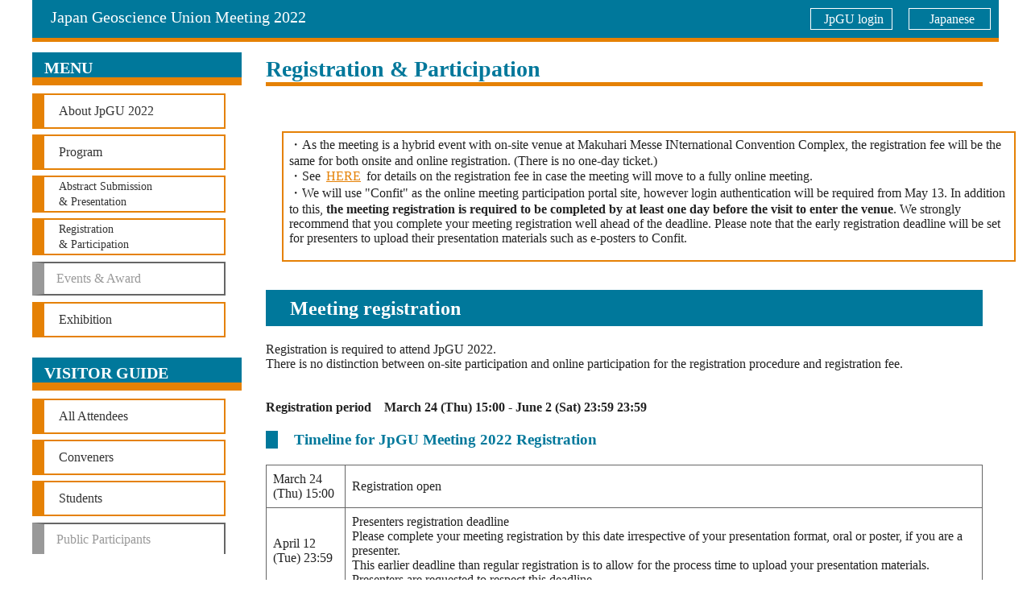

--- FILE ---
content_type: text/html; charset=UTF-8
request_url: https://www.jpgu.org/meeting_e2022/registration.php
body_size: 10067
content:
<!DOCTYPE html>

<html lang="en">

<head>

<meta charset="utf-8">
<meta name="viewport" content="width=device-width, initial-scale=1">
<meta name="format-detection" content="telephone=no">
<meta name="keywords" content="JpGU 2022, Japan Geoscience Union, JpGU Meeting">
<meta name="description" content="[JpGU 2022] Japan Geoscience Union Meeting Official Website">
<title>JpGU 2022 - Registration & Participation</title>

<link rel="stylesheet" href="css/style.css">
<link rel="stylesheet" href="css/pages.css">

</head>

<body>

<DIV class="contents">

<!-- ********************************************************************* -->
<!-- ヘッダー共通 -->

<DIV class="header">

	<DIV class="header_line">

<DIV class="header_meetingtitle">
<A href="http://www.jpgu.org/meeting_e2022/">
Japan Geoscience Union Meeting 2022
</A>
</DIV>

<DIV class="mobile_only"> <br><br> </DIV>

<DIV class="header_buttons_frame">

<DIV class="header_buttons">

<A href="https://www.jpgu-member.org/jpgu/en/" target="_blank">
JpGU login
</A>
</DIV>

<DIV class="header_buttons">
<A href="http://www.jpgu.org/meeting_j2022/
registration.php">
Japanese
</A>
</DIV>

</DIV> <!-- header_buttons_frame �����܂� -->

<DIV class="clear"> </DIV>

</DIV><!-- header_line �����܂� -->

<DIV class="header_line_space"> </DIV>


</DIV><!-- header ここまで-->

<!-- ヘッダー共通　ここまで -->

<!-- ********************************************************************* -->

<!-- ********************************************************************* -->
<!-- 左メニュー -->

<DIV class="left_menu_pages">

	<DIV class="top_title">
MENU
</DIV>

<UL>

<LI class="menu_button">
<DIV class="menu_button_link">
<A href="about.php">
<DIV class="menu_button_text">
About JpGU 2022
</DIV>
</A>
</DIV>
</LI>

<LI class="menu_button">
<DIV class="menu_button_link">
<A href="program.php">
<DIV class="menu_button_text">
Program
</DIV>
</A>
</DIV>
</LI>

<LI class="menu_button">
<DIV class="menu_button_link">
<A href="presentation.php">
<DIV class="menu_button_text_two_lines">
Abstract Submission <br>& Presentation
</DIV>
</A>
</DIV>
</LI>

<LI class="menu_button">
<DIV class="menu_button_link">
<A href="registration.php">
<DIV class="menu_button_text_two_lines">
Registration<br>& Participation
</DIV>
</A>
</DIV>
</LI>

<LI class="menu_button">
<DIV class="menu_button_nolink">

<DIV class="menu_button_text">
Events & Award
</DIV>

</DIV>
</LI>

<LI class="menu_button">
<DIV class="menu_button_link">
<A href="./exhibition/exhibition.php">
<DIV class="menu_button_text">
Exhibition
</DIV>
</A>
</DIV>
</LI>

<!--
<LI class="menu_button">
<DIV class="menu_button_link">
<A href="access.php">
<DIV class="menu_button_text">
Floor Map / Access
</DIV>
</A>
</DIV>
</LI>

<LI class="menu_button">
<DIV class="menu_button_link">
<A href="service.php">
<DIV class="menu_button_text">
Services
</DIV>
</A>
</DIV>
</LI>

-->

</UL>

<DIV class="mobile_ony">
<DIV class="clear"> </DIV><!-- モバイル用CSSのmenu_button のfloat解除 -->
</DIV>

	<DIV class="top_title">
VISITOR GUIDE
</DIV>

<UL>

<LI class="menu_button">
<DIV class="menu_button_link">
<A href="for_researcher.php">
<DIV class="menu_button_text">
All Attendees
</DIV>
</A>
</DIV>
</LI>

<LI class="menu_button">
<DIV class="menu_button_link">
<A href="for_conv.php">
<DIV class="menu_button_text">
Conveners
</DIV>
</A>
</DIV>
</LI>

<LI class="menu_button">
<DIV class="menu_button_link">
<A href="for_student.php">
<DIV class="menu_button_text">
Students
</DIV>
</A>
</DIV>
</LI>

<LI class="menu_button">
<DIV class="menu_button_nolink">
<DIV class="menu_button_text">
Public Participants
</DIV>
</DIV>
</LI>


<LI class="menu_button">
<DIV class="menu_button_link">
<A href="./exhibition/for_exhibitors_howto.php">
<DIV class="menu_button_text">
Exhibitors
</DIV>
</A>
</DIV>
</LI>


<LI class="menu_button">
<DIV class="menu_button_nolink">
<DIV class="menu_button_text">
Press
</DIV>
</DIV>
</LI>

<DIV class="pages_only">
<A href="index.php">
to TOP
</A>
</DIV>

<DIV class="mobile_ony">
<DIV class="clear"> </DIV><!-- モバイル用CSSのmenu_button のfloat解除 -->
</DIV>




</DIV><!-- left_menu_pages ここまで -->

<!-- メニュー ここまで -->


<!-- 本文ここから -->
<DIV class="contents_textarea">


<!-- ++++++++++++++++++++++++++++++++++++++++++++++++++++++ -->


<DIV class="page_title">
Registration & Participation
</DIV><!-- page_title ここまで -->

<!-- ++++++++++++++++++++++++++++++++++++++++++++++++++++++ -->
<DIV id="important_notes" class="anchor">　</DIV>
<br>
<DIV class="pre_waku">
・As the meeting is a hybrid event with on-site venue at Makuhari Messe INternational Convention Complex, the registration fee will be the same for both onsite and online registration. (There is no one-day ticket.)<br>
・See <A href="about.php#registration_fee">HERE</A> for details on the registration fee in case the meeting will move to a fully online meeting.<br>
・We will use "Confit" as the online meeting participation portal site, however login authentication will be required from May 13. In addition to this, <B>the meeting registration is required to be completed by at least one day before the visit to enter the venue</B>. We strongly recommend that you complete your meeting registration well ahead of the deadline. Please note that the early registration deadline will be set for presenters to upload their presentation materials such as e-posters to Confit.<br>
<br>
</DIV>


<!-- ++++++++++++++++++++++++++++++++++++++++++++++++++++++ -->
<DIV id="general_reg_info" class="anchor"></DIV>
<H1>Meeting registration</H1>
Registration is required to attend JpGU 2022.<br>
There is no distinction between on-site participation and online participation for the registration procedure and registration fee.<br>
<br>
<br>

<B>Registration period　March 24 (Thu) 15:00 - June 2 (Sat) 23:59 23:59</B><br>


<H3>Timeline for JpGU Meeting 2022 Registration</H3>
<TABLE>
<TR>
<TD>
March 24 (Thu) 15:00 
</TD>
<TD>
Registration open
</TD>
</TR>

<TR>
<TD>
April 12 (Tue) 23:59
</TD>
<TD>
Presenters registration deadline<br>
Please complete your meeting registration by this date irrespective of your presentation format, oral or poster, if you are a presenter.<br>
This earlier deadline than regular registration is to allow for the process time to upload your presentation materials.<br>
Presenters are requested to respect this deadline.

</TD>
</TR>

<TR>
<TD>
May 12 (Thu) 23:59 
</TD>
<TD>
Regular registration deadline<br>
If you meet this deadline for registration, you will be able to log in to Confit system from May 13 when all the abstracts will be released for viewing.
</TD>
</TR>

<TR>
<TD>
May 13 (Fri)-June 2 (Sat) 23:59
</TD>
<TD>
Open period for registration<br>
Once the above regular registration deadline passes, your login to Confit system becomes available on the next day after 09:00 of your registration date. Please do not forget to have your registration completed by one day before you arrive at the venue for in-person attendance.

</TD>
</TR>

</TABLE>

<br>




<H2>Registration Period </H2>
The start date for registration will be announced as soon as it is ready, but we will set the early registration deadline for presenters to prepare the system(Confit) to upload their presentation materials such as e-posters.<br>

<!--
<DIV class="pre_waku">
<B>Registration period for the online participation: April 5 (MON) - June 5 (SAT) 11:59PM [JST]</B><br>
・Presenters' deadline:  April 16 (FRI) 11:59PM [JST]<br>
・All attendees (non-presenters) pre-registration deadline: May 19 (WED) 11:59PM [JST]<br>
<br>
</DIV>
<br>
Online registration will be available until the day of the meeting (there is no distinction between early and regular registration), but it is required for oral presentations or online poster presentations, so please register as early as possible.<br>
-->


<br>
【Additional Resources】<br>
●See <A href="for_researcher.php#obtain_ID">HERE</A> to learn how to obtain a JpGU ID.<br>
●See <A href="about.php#registration_fee">HERE</A> to learn about the registration fee.<br>
Please note that the registration fee is not refundable once the payment is processed.<br>
<br>
Please note that your ID you used for the meeting program (as convener or for abstract submission) cannot be changed (i.e. from regular member ID to meeting (participation) ID, or from meeting ID to regular member ID or AGU, AOGS, EGU member ID).<br>
Please use the same ID for registration with the one you used for meeting program. If you use another ID for registration, you will not be able to work on your presentation (including your presentation itself).<br>




<DIV id="registration_system" class="anchor"> </DIV>
<H3>How to Register for the Meeting</H3>
Registration should be made from the JpGU members site.<br>
<br>

<DIV class="no_link_button">
<!--<A href="https://www.jpgu-member.org/jpgu/en/" target="_blank">-->
Register NOW
</A>
</DIV>
Log in with your JpGU credentials > open the "JpGU Meeting" tab on the left side menu > click "Meeting Registration" and proceed.<br>
<br>
*Please refer to the <A href="#manual">JpGU 2022 Participation Manual</A> for further instructions on registration. (coming soon.)<br>
*2022 annual due (only JpGU Members) payment is required before making a meeting registration.<br>
If the annual due of 2021 and/or before is not settled yet, please process it first.<br>
<br>

<H3>If you are presenting only in a Public Session </H3>
(i.e. you have no other presentations in sessions other than in the Public Session, nor you do not plan to attend the meeting on dates other that the Public Day (Sundays))
Please read the instructions we send to those of you in this category individually.

Please refer to the note on <A href="#free_participation">participation free of charge</A> if you are attending only Public Sessions.




<!-- ++++++++++++++++++++++++++++++++++++++++++++++++++++++ -->

<DIV id="to_attend" class="anchor"></DIV>

<H1>How to Attend</H1>

<DIV id="online_participation" class="anchor"></DIV>
<H2>Online Participation</H2>
If you are attending online, the Meeting portal site (Confit) is the platform for your participation.<br>
Confit will be launched on March 24 (tentative), and login authentication will be required from May 13 to visit the Meeting portal site.<br>
*Your meeting registration does not immediately enable you to connect to the meeting portal site for log in. It will take one day at the most for you to be able to log in if you register for the meeting on and after May 13. Please note this time gap. <br>

<!--
<DIV class="link_button">
<A href="https://confit.atlas.jp/guide/event/jpgu2022/top" target="_blank">
Go to 2022 Meeting Portal (Confit)</A>
</DIV>

●The login function will become available on May 13. <br>
The login button will not appear until then even though you have made the registration prior to this date.<br>
JpGU ID holders who have made the meeting registration by May 19 will be able to log in to the 2021 portal site on May 21.<br>
Those who register on and after May 20 will be able to log in at 3PM JST on the next day of your registration.<br>
Your meeting registration does not immediately enable you to connect to the portal site for log in; please note this time gap.<br>

-Open date is to be announced as soon as determined.<br>
*Registration for online participation is required to enjoy the online/ virtual content.<br>
-->

<DIV id="onsite_participation" class="anchor">　</DIV>
<H2>On-site Participation</H2>
If you are attending on site, please make sure to complete your registration and bring the e-ticket issued by at least one  day before your visit. <br>
*In order to avoid congestion at the registration desk and to reduce costs, we regretfully cannot accept registration at the site. <br>
*See HERE to learn about <A href="for_researcher.php#covid19">COVID-19 Safety Protocols</A> at the venue.
<br>
<br>

<!-- ++++++++++++++++++++++++++++++++++++++++++++++++++++++ -->
<DIV id="fee" class="anchor">　</DIV>
<H1>Meeting Registration Fee</H1>
●See <A href="about.php#regisrtation_fee">HERE</A> to learn about the registration fee for the meeting participation.<br>
*2022 annual due (only JpGU Members) payment is required before making your meeting registration.<br>
If the annual due of 2021 and/or before is not settled, please process it first.<br>
*Please note that the registration fee is not refundable once the payment is processed. Please make sure that you have obtained your ID under the correct type.<br>
<br>

<!-- ++++++++++++++++++++++++++++++++++++++++++++++++++++++ -->
<DIV id="manual" class="anchor">　</DIV>
<H1>Participation Manual</H1>
<!--Manuals will be available as soon as they are ready.<br>
<br>
-->
<DIV class="waku_adjust">

<DIV class="link_button_slim">
<A href="./files/preparation_manual_e.pdf">
JpGU 2022 Participation Manual (ver.1)</A>
    </DIV> 

■ Last update: April 11<br>

</DIV>
<!-- waku_adjust ここまで -->

<!-- ++++++++++++++++++++++++++++++++++++++++++++++++++++++ -->
<DIV id="obtain_ID" class="anchor"></DIV>
<H1>JpGU ID Types & How to Obtain JpGU ID</H1>


<DIV id="registration_menu06_h2_01" class="anchor"> </DIV>
<h2>How to Join JpGU/ Obtain JpGU ID</h2>
JpGU ID is required to submit abstracts and/ or register for the meeting.<br>
JpGU ID can be obtained at JpGU members site below.<br>
<br>
▶Details on obtaining JpGU ID are <A href="about.php#obtain_ID">HERE</A>．<br>
▶Details on JpGU ID types  are <A href="about.php#ID_types">HERE</A>．<br>

<DIV class="link_button">
<A href="https://www.jpgu-member.org/jpgu/en/" target="_blank">
Join JpGU/ Obtain JpGU ID (external site)</A> 
</DIV>

<DIV class="kome"> 
*JpGU ID type is not changeable once you propose a session or submit an abstract using it.<br> 
</DIV>
<br>
【Additional Resources】<br>
▶See <A href="about.php#fiscal_year">HERE</A> to learn about the membership year.<br>
▶See <A href="about_php#AGU_member_ID">HERE</A> to learn about how AGU members can obtain JpGU ID.<br>
▶See <A href="about_php#AOGS_EGU_member_ID">HERE</A> to learn about how AOGS and EGU members can obtain JpGU ID.<br>
<br>

<!-- ++++++++++++++++++++++++++++++++++++++++++++++++++++++ -->
<DIV id="free_participation" class="anchor"></DIV>
<H1>Free Participation on the Open Day to Public</H1>

Free participation is offered to attend the oral and poster presentations in Public Sessions on the "Public Day" on Sundays, May 22 and 29.<br>

<H3>Public participation</H3>

You can attend oral and poster presentations of Public Sessions on public days (5/22 and 5/29).
The registration date for public participation is April 25 (plan).<br>
In this category of public participation, please refrain from entering oral session rooms other than the Public Sessions.<br>
<br>
The presenters for high school students session are requested to follow the instructions from the applicants (teachers, etc.).<br>
If you are not presenting in the high school students session, but wish to attend, please register in the Public category.

<br>
<!--
Please be noted that public participants are only available to attend Public Sessions.<br>
If you are interested in attending regular sessions, the meeting registration (with charge) is required.<br>
パブリック参加の受付はX月より開始します．<br>
パブリック参加の場合にはパブリックセッション以外の口頭講演会場へはご入場いただけません．<br>
<br>
-->
Up to undergraduate students can attend the whole meeting free of charge by acquiring a JpGU ID for free and making a meeting registration.<br>

<br>
<br>

<!-- ++++++++++++++++++++++++++++++++++++++++++++++++++++++ -->
<DIV id="payment" class="anchor"></DIV>
<H1>About Payment</H1>

<H2>Payment Methods</H2>

<TABLE class="tbl_waku">
<TR>
<TD class="tbl_td_150">

</TD>
<TD class="tbl_td_150">
Individual payment
</TD>
<TD>
Payment by affiliated institutions
</TD>
</TR>

<TR>
<TD>
Payment method
</TD>
<TD>
Credit card
</TD>
<TD>
Credit card (advance payment on behalf of your affiliated institution)<br>
After the credit card payment is settled, individuals may generate a receipt from their members page and use it to claim the reimbursement for each expense from your own institution.<br>
Please note that the receipt issued on the system is the official receipt.<br>
JpGU does not send the original copies by mail.<br>
</TD>
</TR>

<TR>
<TD>
Acceptable credit card
</TD>
<TD colspan="2">
VISA，MasterCard，JCB，AMERICAN EXPRESS and Diners Club<br>
*Debit cards are not accepted
</TD>
</TR>
</TABLE>
<!--
領収書の発行・印刷方法は<A href="">こちら</A>．
-->

<H2>Cancellation Policy</H2>
<B>Membership annual dues, abstract submission fee and registration fee </B><br>
These are all NON-REFUNDABLE processing fees.
<br>
*Abstract fee is not refundable irrespective of the approval and/or withdrawal once paid.<br>
*See <A href="about.php#registration_fee">HERE</A> for details on the meeting registration fee if the meeting will move to a fully online format.<br>
<br>
<!--
<B>Registration fee for ON-SITE participation</B><br>
There will be a cancellation period, and we will also accept cancellations and refunds due to your health condition on the day of the event. <br>
Refunds will also be made in the event that the on-site meeting is reduced or cancelled. <br>
Procedures will be announced separately as soon as details are finalized.
-->

<H2>Payment Claims</H2>

If you experience any difficulties with payments by credit card, please contact us using the <A href="https://business.form-mailer.jp/fms/72c8c10b92726 " target="_blank">Payment Support Form</A> BEFORE the deadline of each payment.<br>

Notes:<br>
<B>Please note that we do not accept contacts by emails.  </B><br>
Please contact us as soon as possible if you experience any technical issues.<br>
Late payments are accepted if the trouble is informed before the deadline. <br>
<br>

International attendees are advised to be careful with <A href="https://www.timeanddate.com/worldclock/converter-classic.html" target="_blank"> the time difference </A> between Japan time and their local time.<br>
<br>

<h2>Possible Cause of Trouble</h2>
Please check the most common causes listed below before sending in a question.<br>

【Technical issues】<br>
-Error in the credit card number or telephone number input : the input may contain "-(hyphens)" or a non-numeric characters. Any other symbols such as +(plus) etc. should not be used as well.<br>
(Correct) 0000000000000000 / (Incorrect) 0000-0000-0000-0000<br>
(Correct) 0369142080 /  (Incorrect) 03-6914-2080<br>
<br>
-Invisible input: please make sure that there is no space in the input.<br>
(Correct) 0000　/ (Incorrect) □0000，0000□   *□ indicates space<br>
<br>
JpGU is only capable of supporting technical troubles such as above.<br>
If an error occurs after all the information is entered correctly, the credit card owner is advised to contact the credit card company.<br> 

<br>
In case of payment issues, please contact us using the  <A href="https://business.form-mailer.jp/fms/72c8c10b92726 " target="_blank">Payment Support Form</A> BEFORE the deadline of the payment.<br>

<B>Contacts by emails are not accepted.</B><br>
If JpGU does not receive any contact by the payment deadline, the payment will not be processed for any reason.<br>
<br>

<h2>Alternative to Credit Card Use</h2>
Please contact JpGU secretariat office for details.<br>
 
<!--
<DIV class="waku_full">
1. Administration fee is charged to each transaction if settles with methods other than credit card payment.<br>
→Learn more about <A href="#furikomi01">→Administrative Fees</A><br><br>
2. Each procedure should be completed within the designated deadline. Learn more about <A href="#furikomi02">→Key Dates & Deadlines</A><br>
3．Payment request for bank transfer should be submitted using the designated form after selecting "Proceed Bank Transfer" button on your JpGU Members site.<br>
→Learn more about <A href="#furikomi03"> Designated Bank Transfer Payment Request Form</A><br>
<br>
</DIV>
[ Important ]<br>
・We do not issue a receipt for the payment proceeded with this method. Please contact JpGU Office in case you need the receipt.<br>

<DIV id="furikomi01" class="anchor"> </DIV>
<br>
<B>1. Administration Fee</B><br>
<br>
The following administrative fee must be added to each fee amount.

<TABLE>
-->
<br>

<H2>Receipt</H2>

<DIV class="emphasize">We do not provide printed receipts.<br> 
The receipt is downloadable from your JpGU account.</DIV>
<br>

Our system issues receipts of payments only made by credit cards.<br>
（Receipts for bank transfers are not available.）<br>
<br>
To download and print out your receipt, log in to My Account Log in with your JpGU ID and password. <br>
Open the "Payment" tab and click "Issue Receipt" button on the left side.
<br>
<br>
Receipts will open in a pop-up window and be displayed in a PDF file.<br> 
Please allow pop-up windows in your browser before you try to open the receipt.<br>
<br>
Once the receipt is issued, you will not be able to download the same file again.<br>
"Reissued" sign will be displayed if you download the same receipt more than once.<br>
Please be sure to save the data you downloaded if you'll need them later.

<br>

<DIV class="kome">
*The bill to name is editable from your account．
</DIV>

<DIV class="kome">
*Receipts will be issued per each payment. Please note that the system does not generate summed up receipts.
</DIV>

<DIV class="kome">
* Please contact us using the <A href="https://business.form-mailer.jp/fms/72c8c10b92726" target="_blank">Payment Support Form </A> if you have any inquiries regarding the issue of receipts.<br>

</DIV>






<!-- ++++++++++++++++++++++++++++++++++++++++++++++++++++++ -->
<!--
<DIV id="registration_menu09" class="anchor">　</DIV>
<H1>レター・証明書の発行</H1>
<DIV id="for_researcher_menu05_h2_01" class="anchor"> </DIV>
<H2>参加証明</H2>

<TABLE class="tbl_waku">
<TR>
<TD>
申請できる方
</TD>
<TD>
大会参加者（発表の有無は問わない）<br>
</TD>
</TR>

<TR>
<TD>
発行条件
</TD>
<TD>
ログインが確認できた方<br>
</TD>
</TR>

<TR>
<TD>
申請方法
</TD>
<TD>
<A href="">指定の申請フォーム</A>から必要情報をお送りください
</TD>
</TR>

<TR>
<TD>
申請期間
</TD>
<TD>
2021年5月30日～6月30日

<!--
※上記期間以降は<A href="#certificate_menu04">「過去の証明書」</A>よりご申請ください．
</TD>
</TR>

<TR>
<TD>
発行方法
</TD>
<TD>
原則PDFによるメール添付<br>
※郵送はできません．
</TD>
</TR>

<TR>
<TD>
書類の言語
</TD>
<TD>
日本語または英語を選択可
</TD>
</TR>

<TR>
<TD>
宛名
</TD>
<TD>
申請者の名前が入ります<br>
（代理申請はできません）
</TD>
</TR>

<TR>
<TD>
押印
</TD>
<TD>
有り
</TD>
</TR>

<TR>
<TD>
フォーマット
</TD>
<TD>
JpGUで用意しているフォーマットのみ．<br>
記載項目の追加・修正等は行えません．<br>
<!--サンプル? 日本語 / 英語
</TD>
</TR>

<TR>
<TD>
発行日（書類の日付）
</TD>
<TD>
書類作成日
</TD>
</TR>

<TR>
<TD>
発行料
</TD>
<TD>
無料 
</TD>
</TR>
</TABLE>

<DIV id="for_researcher_menu05_h2_02" class="anchor"> </DIV>
<H2>発表証明</H2>

<TABLE class="tbl_waku">
<TR>
<TD>
申請できる方
</TD>
<TD>
著者
</TD>
</TR>

<TR>
<TD>
発行条件
</TD>
<TD>
iPosterがPublishされている発表<br>
※予稿PDFがプログラムに掲載されている場合でもiPosterがPublishされていない場合は発表証明書は発行できませんのでご注意ください．
<br>


</TD>
</TR>

<TR>
<TD>
申請方法
</TD>
<TD>
<A href="">指定の申請フォーム</A>から必要情報をお送りください
</TD>
</TR>

<TR>
<TD>
申請期間
</TD>
<TD>
2021年5月30日～6月30日
<br>
<font color="red">*****************<br>
【期間】要確認<br>
***************</font><br>
<!--
※上記期間以降は<A href="#certificate_menu04">「過去の証明書」</A>よりご申請ください．
</TD>
</TR>

<TR>
<TD>
発行方法
</TD>
<TD>
原則PDFによるメール添付<br>
※郵送はできません．
</TD>
</TR>

<TR>
<TD>
書類の言語
</TD>
<TD>
日本語または英語を選択可
</TD>
</TR>

<TR>
<TD>
宛名
</TD>
<TD>
無し
</TD>
</TR>

<TR>
<TD>
押印
</TD>
<TD>
有り
</TD>
</TR>

<TR>
<TD>
フォーマット
</TD>
<TD>
JpGUで用意しているフォーマットのみ．<br>
記載項目の追加・修正等は行えません．<br>
<!--サンプル?
口頭発表: 日本語 / 英語 
ポスター発表: 日本語 / 英語 
</TD>
</TR>

<TR>
<TD>
発行日（書類の日付）
</TD>
<TD>
書類作成日
</TD>
</TR>

<TR>
<TD>
発行料
</TD>
<TD>
無料 
</TD>
</TR>
</TABLE>



<DIV id="for_researcher_menu05_h2_03" class="anchor"> </DIV>
<H2>Invitation Letter</H2>

<TABLE class="tbl_waku">
<TR>
<TD>
申請できる方
</TD>
<TD>
大会参加者（発表の有無は問わない）<br>
※同伴参加者（家族等）には発行いたしません  
</TD>
</TR>

<TR>
<TD>
発行条件
</TD>
<TD>
申請者の参加登録が決済まで完了していること
</TD>
</TR>

<TR>
<TD>
申請方法
</TD>
<TD>
<A href="">指定の申請フォーム</A>から必要情報をお送りください
</TD>
</TR>

<TR>
<TD>
申請期間
</TD>
<TD>
<br>
</TD>
</TR>

<TR>
<TD>
発行開始日
</TD>
<TD>
<br>
</TD>
</TR>

<TR>
<TD>
発行方法
</TD>
<TD>
原則PDFによるメール添付
</TD>
</TR>

<TR>
<TD>
書類の言語
</TD>
<TD>
英語のみ
</TD>
</TR>

<TR>
<TD>
宛名
</TD>
<TD>
申請者の名前が入ります<br>
（代理申請はできません）  
</TD>
</TR>

<TR>
<TD>
フォーマット
</TD>
<TD>
JpGUで用意しているフォーマットのみ．<br>
記載項目の追加・修正等は行えません．
</TD>
</TR>

<TR>
<TD>
発行日（書類の日付）
</TD>
<TD>
書類作成日
</TD>
</TR>

<TR>
<TD>
発行料
</TD>
<TD>
無料
</TD>
</TR>
</TABLE>
<br>
 ※発行期間終了後の発行は原則できません． <br>

<DIV id="for_researcher_menu05_h2_04" class="anchor"> </DIV>
<H2>Acceptance Letter</H2>

<TABLE class="tbl_waku">
<TR>
<TD>
申請できる方
</TD>
<TD>
著者（発表者に限らない）
</TD>
</TR>

<TR>
<TD>
発行条件
</TD>
<TD>
投稿が採択されていること
</TD>
</TR>

<TR>
<TD>
申請方法
</TD>
<TD>
<A href="">指定の申請フォーム</A>から必要情報をお送りください
</TD>
</TR>

<TR>
<TD>
申請期間
</TD>
<TD>
2021年3月1日～6月6日
</TD>
</TR>

<TR>
<TD>
発行開始日
</TD>
<TD>
採択通知翌日(3月23日)から順次
<br>
</TD>
</TR>

<TR>
<TD>
発行方法
</TD>
<TD>
原則PDFによるメール添付
</TD>
</TR>

<TR>
<TD>
書類の言語
</TD>
<TD>
英語のみ
</TD>
</TR>

<TR>
<TD>
宛名
</TD>
<TD>
申請者の名前が入ります<br>
（代理申請はできません）
</TD>
</TR>

<TR>
<TD>
フォーマット
</TD>
<TD>
JpGUで用意しているフォーマットのみ．<br>
記載項目の追加・修正等は行えません．
</TD>
</TR>

<TR>
<TD>
発行日（書類の日付）
</TD>
<TD>
書類作成日
</TD>
</TR>

<TR>
<TD>
発行料
</TD>
<TD>
無料  
</TD>
</TR>
</TABLE>
<br>
 ※発行期間終了後の発行は原則できません． 

-->

<!-- ++++++++++++++++++++++++++++++++++++++++++++++++++++++ -->



<!-- ********************************************************************* -->

</DIV><!-- body_text ここまで -->

<!-- 本文ここまで -->


<!-- ********************************************************************* -->

<DIV class="footer">

	<DIV class="footer_frame">

<DIV class="footer_item">
<DIV class="footer_item_text">
Organization
</DIV>
</DIV>

<DIV class="footer_item">
<A href="contact.php">
<DIV class="footer_item_text">
Contact
</DIV>
</A>
</DIV>

<DIV class="footer_item">
<A href="supporters.php">
<DIV class="footer_item_text">
Supporters
</DIV>
</A>
</DIV>

<DIV class="footer_item">
<A href="letters.php">
<DIV class="footer_item_text">
Issuance of Letters
</DIV>
</A>
</DIV>


<DIV class="clear"> </DIV> <!-- footer_item float clear -->

</DIV><!-- footer_frame ここまで -->

<DIV class="sitemap">

<DIV class="sitemap_frame">
MENU
</DIV>

<DIV class="sitemap_pageset">
<DIV class="sitemap_pagetitle">
<A href="about.php">
About JpGU 2022
</A>
</DIV>

<DIV class="sitemap_h1">
<A href="about.php#greetings">
Greetings
</A>
<A href="about.php#meeting_outline">
Meeting Outline
</A>
<A href="about.php#key_dates">
Key Dates
</A>
<A href="about.php#session_hours">
Session Hours
</A>
<!-- 
<A href="about.php#hybrid_hours">
Hybrid Hours
</A>
 <A href="about.php#online_poster_hours">
Online Poster Session Hours
</A>
-->
<A href="about.php#session_format&language">
Session format & Language
</A>

<A href="about.php#session_format">
Session format
</A>
<A href="about.php#session_language">
Session format
</A>


<A href="about.php#fee_table">
Fee Table
</A>

<A href="about.php#annual_due">
Annual Dues
</A>
<A href="about.php#abstract_fee">
Abstract Fee
</A>
<A href="about.php#registration_fee">
Registration Fee
</A>


<A href="about.php#payment_methods">
Payment Methods
</A>
</DIV>
</DIV><!-- sitemap_pageset ここまで -->


<DIV class="sitemap_pageset">
<DIV class="sitemap_pagetitle">
<A href="program.php">
Program
</A>
</DIV>

<DIV class="sitemap_h1">
<A href="program.php#session_category">
Session Category
</A>
<A href="program.php#session_proposal">
Session Proposal
</A>
<A href="program.php#sessions_of_2022">
About Sessions of JpGU Meeting 2022 & Session Details
</A>
<A href="program.php#scientific_program">
About Scientific Program of JpGU Meeting 2022
</A>
<A href="program.php#abstract_PDF_download">
Abstract PDF Download
</A>
<A href="program.php#contact_tool">
Contact between Conveners and Presenters
</A>
<A href="program.php#invited_authors_list">
List of Invited Authors
</A>
<A href="program.php#union_sessions">
Union Sessions
</A>
<A href="program.php#public_sessions">
Public Sessions
</A>
<A href="program.php#joint_sessions">
Joint Sessions
</A>
<A href="program.php#co-sponsoring_society_sessions">
Co-Sponsored Sessions with JpGU Society Members
</A>

<!--
<A href="program.php#visualize_diversity_logo">
Introducing logos to visualize siversity in JpGU Sessions
</A>
-->
</DIV>
</DIV><!-- sitemap_pageset ここまで -->


<DIV class="sitemap_pageset">
<DIV class="sitemap_pagetitle">
Abstract Submission & Presentation
</DIV>
</DIV><!-- sitemap_pageset ここまで -->

<DIV class="sitemap_pageset">
<DIV class="sitemap_pagetitle">

Registration

</DIV>
</DIV><!-- sitemap_pageset ここまで -->


<DIV class="sitemap_pageset">
<DIV class="sitemap_pagetitle">
Events & Award
</DIV>
</DIV><!-- sitemap_pageset ここまで -->


<DIV class="sitemap_pageset">
<DIV class="sitemap_pagetitle">
Exhibition
</DIV>
</DIV><!-- sitemap_pageset ここまで -->

<!-- ::::::::::::::::::::::::::::::::::::::::::::: -->
<DIV class="sitemap_frame">
PROGRAM
</DIV>

<DIV class="sitemap_pageset">
<DIV class="sitemap_pagetitle">
Sessions of 2022
</DIV>
</DIV><!-- sitemap_pageset ここまで -->

<DIV class="sitemap_pageset">
<DIV class="sitemap_pagetitle">
Session Schedule
</DIV>
</DIV><!-- sitemap_pageset ここまで -->

<DIV class="sitemap_pageset">
<DIV class="sitemap_pagetitle">
Scientific Program
</DIV>
</DIV><!-- sitemap_pageset ここまで -->

<!-- ::::::::::::::::::::::::::::::::::::::::::::: -->
<DIV class="sitemap_frame">
VISITOR GUIDE
</DIV>

<DIV class="sitemap_pageset">
<DIV class="sitemap_pagetitle">
<A href="for_researcher.php">
All Attendees
</A>
</DIV>

<DIV class="sitemap_h1">

<A href="for_researcher.php#major_changes_from_2021">
Major Changes from 2021
</A>
<A href="for_researcher.php#covid19">
COVID-19 Safety Protocols
</A>
<A href="for_researcher.php#to_attend_meeting">
To Attend JpGU 2022
</A>
<A href="for_researcher.php#to_present_at_meeting">
To Present at JpGU 2022
</A>
<A href="for_researcher.php#obtain_ID">
JpGU ID Category & How to Obtain JpGU ID
</A>

<A href="for_researcher.php#how_to_obtain_ID">
How to Join JpGU/ Obtain JpGU ID
</A>
<A href="for_researcher.php#fiscal_year">
Fiscal Year of Membership
</A>
<A href="for_researcher.php#ID_info_for_newconvs">
For Conveners who will propose a session
</A>
<A href="for_researcher.php#AGU_member_ID">
AGU Members to Obtain JpGU ID
</A>
<A href="for_researcher.php#AOGS_EGU_member_ID">
AOGS and EGU Members to Obtain JpGU ID
</A>


<A href="for_researcher.php#about_certificates">
About Certificates
</A>

<A href="for_researcher.php#certificate_attendance">
Certificate of Attendance
</A>
<A href="for_researcher.php#certificate_presentaion">
Certificate of Presentation
</A>
<A href="for_researcher.php#certificate_application_form">
Request Form
</A>

</DIV>

</DIV><!-- sitemap_pageset ここまで -->

<DIV class="sitemap_pageset">
<DIV class="sitemap_pagetitle">
<A href="for_conv.php">
Convener
</A>
</DIV>

<DIV class="sitemap_h1">

<A href="for_conv.php#changes_from_2021">
Major Session Related Changes from 2021
</A>
<A href="for_conv.php#session_proposal">
Session Proposal Procedures
</A>

<A href="for_conv.php#for_new_convs">
IMPORTANT NOTES for conveners who are newly obtain a JpGU ID
</A>
<A href="for_conv.php#propose_sessions">
Proposal a Session
</A>



<A href="for_conv.php#about_abstract_submission">
About Abstract Submission
</A>
<A href="for_conv.php#special_frames">
Special Frames to Organize Oral Sessions
</A>


<A href="for_conv.php#session_organization">
Session Organization
</A>
<A href="for_conv.php#discussion_outside_of_session_hours">
Discussion Outside of Session Hours
</A>
<A href="for_conv.php#guidelines">
Regulations & Guidelines
</A>
<A href="for_conv.php#session_language">
Session Language
</A>
<A href="for_conv.php#invited_authors">
Invited Authors & Financial Support
</A>
<A href="for_conv.php#diversity_logo">
Introduction of Diversity Promotion Logo
</A>
<A href="for_conv.php#ospa_cooperation_request">
Request for Cooperation as OSPA Judges
</A>
<A href="for_conv.php#convener_contact_form">
Contact Form for Conveners
</A>
<A href="for_conv.php#conveners_ml">
Mailing List
</A>
<A href="for_conv.php#schedule">
JpGU 2022 Convener task Calendar
</A>




</DIV>

</DIV><!-- sitemap_pageset ここまで -->

<DIV class="sitemap_pageset">
<DIV class="sitemap_pagetitle">
Students
</DIV>
</DIV><!-- sitemap_pageset ここまで -->

<DIV class="sitemap_pageset">
<DIV class="sitemap_pagetitle">
Public participants
</DIV>
</DIV><!-- sitemap_pageset ここまで -->

<DIV class="sitemap_pageset">
<DIV class="sitemap_pagetitle">
Exhibitors
</DIV>
</DIV><!-- sitemap_pageset ここまで -->

<DIV class="sitemap_pageset">
<DIV class="sitemap_pagetitle">
Press
</DIV>
</DIV><!-- sitemap_pageset ここまで -->


<!-- ::::::::::::::::::::::::::::::::::::::::::::: -->
<DIV class="sitemap_frame">

</DIV>

<DIV class="sitemap_pageset">
<DIV class="sitemap_pagetitle">
Organization
</DIV>
</DIV><!-- sitemap_pageset ここまで -->

<DIV class="sitemap_pageset">
<DIV class="sitemap_pagetitle">
Contact
</DIV>
</DIV><!-- sitemap_pageset ここまで -->

<DIV class="sitemap_pageset">
<DIV class="sitemap_pagetitle">
Supporters
</DIV>
</DIV><!-- sitemap_pageset ここまで -->

</DIV><!-- sitemap ここまで -->



</DIV>

<!-- ********************************************************************* -->
</DIV><!-- main ここまで-->
</body>







</html>


--- FILE ---
content_type: text/css
request_url: https://www.jpgu.org/meeting_e2022/css/style.css
body_size: 1681
content:
/* 画面レイアウト */
/* ============================================ */

*{
margin:0px;
padding:0px;
}

.contents{
width:1200px;
margin:0 auto;
}

@media screen and (max-width: 1200px) {
.contents{
width:100%;
}
}

.left_menu_pages{
width:260px;
height:900px;
float:left;
margin-right:20px;
margin-top:40px;
position: fixed;
background-color:#fff;
z-index: 1;
overflow:hidden;
}

@media screen and (max-width: 1200px) {
.left_menu_pages{
display:none;
}
}

@media screen and (max-height: 800px) {
.left_menu_pages{

height:90%;
overflow:hidden scroll;
}
}



.contents_textarea{
width:890px;
margin-left:280px;
padding-left:10px;
padding-right:20px;
margin-top:40px;
color:#222;
float:left;
z-index: 0;
}

@media screen and (max-width: 1200px) {
.contents_textarea{
width:90%;
margin-left:3%;
margin-right:3%;
margin-top:40px;
}
}

.contents_textarea img{
width:90%;
}




.contents_textarea_no_menu{
width:1180px;
padding-left:10px;
padding-right:10px;
margin-top:40px;
color:#222;
float:left;
}

@media screen and (max-width: 1200px) {
.contents_textarea_no_menu{
width:90%;
margin-left:3%;
margin-right:3%;
margin-top:40px;
}
}




.clear{
clear:both;
}

.mobile_only{
display:none;
}

@media screen and (max-width: 1200px) {
.mobile_only{
display:inline;
}
}

A{
color:#E58105;
padding-left:3px;
padding-right:3px;
}

.anchor{
padding-top:50px;
margin-top:-50px;
}


.indent{
text-indent: 1rem;
}

ul {
  list-style-type:none;
}


/* 個別ページ左メニュー */
/* ============================================ */

.left_menu_pages .top_title{
background-color:#00789B;
color:#fff;
font-size:20px;
font-weight:bold;
border-top:solid 8px #00789B;
border-bottom:solid 10px #E58105;
padding-left:15px;
margin-top:25px;
margin-bottom:10px;
}

.left_menu_pages .menu_button_link{
border-top:solid 2px #E58105;
border-bottom:solid 2px #E58105;
border-right:solid 2px #E58105;
border-left:solid 15px #E58105;
margin-top:7px;
margin-bottom:7px;
margin-right:20px;
line-height:40px;
}

.left_menu_pages .menu_button_link A{
text-decoration:none;
display:block;
width:100%;
color:#333;
}

.left_menu_pages .menu_button_text{
padding-left:15px;
}

.left_menu_pages .menu_button_nolink{
color:#999;
border-top:solid 2px #666;
border-bottom:solid 2px #666;
border-right:solid 2px #666;
border-left:solid 15px #999;
margin-top:8px;
margin-bottom:8px;
margin-right:20px;
line-height:38px;
background-color:#fff;
}


.left_menu_pages .menu_button_text_two_lines{
padding-left:15px;
line-height:19px;
font-size:14px;
margin-top:2px;
margin-bottom:2px;
}


/* ヘッダー */
/* ============================================ */

.top_header{
width:1200px;
margin-bottom:10px;
}

@media screen and (max-width: 1200px) {
.top_header{
width:100%;
}
}

.header{
position: fixed;
width:1200px;
margin-bottom:10px;
z-index: 3;
}

@media screen and (max-width: 1200px) {
.header{
width:1100%;
}

}

.header_line{
background-color:#00789B;
border-top:solid 10px #00789B;
border-bottom:solid 5px #E58105;
}

.header_meetingtitle{
color:#fff;
margin-left:20px;
float:left;
font-size:20px;
}


@media screen and (max-width: 1200px) {
.header_meetingtitle{
font-size:16px;
}
}

.header_meetingtitle A{
text-decoration:none;
color:#fff;
}

.header_buttons_frame{
float:right;
}

@media screen and (max-width: 1200px) {
.header_buttons_frame{
float:left;
}
}

.header_buttons{
display:block;
float:left;
border:solid 1px #fff;
margin-left:10px;
margin-right:10px;
margin-bottom:10px;
line-height:25px;
width:100px;
text-align:center;
}

.header_buttons A{
display:block;
width:100%;
text-decoration:none;
color:#fff;
}

@media screen and (max-width: 1200px) {
.header_buttons{
float:left;
margin-left:20px;
margin-right:0px;
margin-top:-10px;
font-size:14px;
width:80px;
}
}

.header_line_space{
height:10px;
background-color:#fff;
}


/* ページ装飾 */
/* ============================================ */

.page_title{
color:#00789B;
font-size:28px;
font-weight:bold;
border-bottom:solid 5px #E58105;
margin-top:30px;
}

@media screen and (max-width: 1200px) {
.page_title{
font-size:24px;
margin-top:60px;
}
}

h1{
color:#fff;
padding-left:30px;
background-color:#00789B;
padding-top:10px;
padding-bottom:8px;
font-size:24px;
margin-top:15px;
margin-bottom:20px;
}

@media screen and (max-width: 1200px) {
h1{
padding-left:5px;
padding-top:5px;
padding-bottom:5px;
font-size:18px;
margin-top:0px;
}
}

h2{
border-top:solid 3px #00789B;
border-bottom:solid 3px #00789B;
margin-top:20px;
margin-bottom:20px;
padding-left:30px;
padding-top:8px;
color:#00789B;
}

@media screen and (max-width: 1200px) {
h2{
border-top:solid 2px #00789B;
border-bottom:solid 2px #00789B;
margin-top:10px;
margin-bottom:10px;
padding-left:5px;
padding-top:8px;
padding-bottom:8px;
font-size:16px;
}
}


h3{
border-left:solid 15px #00789B;
margin-top:20px;
margin-bottom:20px;
padding-left:20px;
color:#00789B;
}

@media screen and (max-width: 1200px) {
h3{
border-left:solid 10px #00789B;
margin-top:15px;
margin-bottom:15px;
padding-left:10px;
font-size:16px;
}
}


table{
border:solid 1px #666;
border-collapse: collapse;
margin-top:20px;
margin-bottom:20px;
}

table td{
border:solid 1px #666;
padding:8px;
}

.waku{
border:solid 3px #00789B;
padding:10px;
line-height:32px;
margin-top:15px;
margin-bottom:15px;
}


.link_button{
margin-top:10px;
margin-bottom:10px;
border:solid 2px #E58105;
width:50%;
}

.link_button A{
text-decoration:none;
display:block;
width:96%;
padding-left:2%;
padding-top:7px;
padding-bottom:7px;
padding-right:2%;
}

.link_button A:hover{
background-color:#E58105;
color:#fff;
}

.link_button_slim{
display:block;
width:600px;
color:#E58105;
line-height:40px;
margin-top:10px;
margin-bottom:10px;

}

.link_button_slim A{
display:block;
border:solid 2px #E58105;
border-left:solid 10px #E58105;
width:100%;
color:#E58105;
padding-left:10px;
}

.link_button_slim A:hover{
display:block;
color:#540000;
border:solid 2px #E58105;
border-left:solid 10px #E58105;
background-color:#fff;
}


/* フッター */
/* ============================================ */

.footer_full{
padding-right:20px;
border-top:solid 3px #00789B;
padding-top:30px;
margin-bottom:60px;
margin-top:60px;
}

@media screen and (max-width: 1200px) {
.footer_full{
padding-right:0px;
border-top:solid 3px #00789B;
padding-top:30px;
margin-bottom:60px;
margin-top:60px;
}
}


.footer{
margin-top:60px;
margin-left:280px;
padding-left:10px;
padding-right:20px;
border-top:solid 3px #00789B;
padding-top:30px;
margin-bottom:60px;
width:890px;
float:left;
}

@media screen and (max-width: 1200px) {
.footer{
margin-top:30px;
margin-left:0px;
padding-left:1%;
padding-right:1%;
border-top:solid 3px #00789B;
padding-top:30px;
margin-bottom:60px;
width:98%;
float:left;
}
}


.footer_frame{
width:660px; /* 1アイテム(200px+margin 5+5+10)×3 */
margin:0 auto;
}

@media screen and (max-width: 1200px) {
.footer_frame{
width:100%;
margin:0 auto;
}

}

.footer_item{
display:block;
width:120px;
border-left:solid 10px #00789B;
float:left;
margin-left:5px;
margin-right:5px;
}

@media screen and (max-width: 1200px) {
.footer_item{
display:block;
width:200px;
border-left:solid 10px #00789B;
float:left;
margin-left:10px;
margin-right:5px;
margin-bottom:10px;
}
}

.footer_item A{
display:block;
widht:100%;
}

.footer_item_text{
margin-left:10px;
}

.sitemap{
background-color:#00789B;
color:#999;
margin-top:60px;
padding-top:10px;
padding-bottom:10px;
}

.sitemap_frame{
margin-left:10px;
border-left:solid 5px #fff;
color:#fff;
width:200px;
padding-left:10px;
}

.sitemap_pageset{
margin:20px;
}

.sitemap_pagetitle{
font-weight:bold;
margin-bottom:10px;
}


.sitemap_pagetitle A{
color:#fff;
}

.sitemap_h1{
margin-left:10px;
font-size:13px;
}


.sitemap_h1 A{
margin-right:10px;
margin-bottom:7px;
color:#fff;
display: inline-block;
}



--- FILE ---
content_type: text/css
request_url: https://www.jpgu.org/meeting_e2022/css/pages.css
body_size: 1492
content:


/* 大会について */
/* -------------------------------------------------------- */

.about_greetings{

}

.about_greetings_right{
width:280px;
float:right;
margin-left:30px;
margin-bottom:20px;
margin-right:20px;

}


.about_greetings_img img{
width:200px;
margin:0 auto;
}

.about_greetings_name{
font-weight:bold;
margin:0 auto;
}


/* コンビーナ */
/* -------------------------------------------------------- */

.diversity_logo img{
width:200px;
margin-right:20px;
}



/* お問合せ */
/* -------------------------------------------------------- */

.contact_faq_link{
margin-left:20px;
margin-bottom:15px;
font-size:14px;
}


/* 大会組織 　1018*/
/* -------------------------------------------------------- */
.com_line{
border-top:solid 1px #1F2A67;
}

.com_left{
float:left;
width:250px;
margin-top:5px;
margin-bottom:10px;
padding-top:10px;
}

.com_right{
float:left;
margin-top:5px;
margin-bottom:10px;
padding-top:10px;
width:540px;
}

/* プログラム　1216*/
/* -------------------------------------------------------- */

.union_sessions table{
         border-collapse: collapse;
         width:1100px;
         text-align: center;

}

.union_sessions th {
         border: solid 1px #ffffff;
         color: #000000;
         background-color: #4F75A4;
         font-size: 14px;
}

.union_sessions td {
         border: solid 1px #ffffff;
         color: #000000;
         padding: 7px;
         line-height: 1.5;
}

.union_sessions .tr1{
         background-color: #E6EBF2;
}

.union_sessions .tr2{
         background-color: #CBD8E7;
}

.union_sessions .tr1_scope{
         background-color: #E6EBF2;
         text-align: left;
         padding-left: 10px;
}

.union_sessions .tr2_scope{
         background-color: #CBD8E7;
         text-align: left;
         padding-left: 10px;
}

.union_sessions td:nth-child(1) {
          width: 75px;
}

.union_sessions td:nth-child(2) {
          width: 75px;
}

.union_sessions td:nth-child(3) {
          text-align: left;
          padding-left: 10px;
          width: 650px;
}

.union_sessions td:nth-child(4) {
          width: 150px;
}


.union_sessions td:nth-child(5) {
          width: 150px;
}


.public_sessions table{
         border-collapse: collapse;
         width:1100px;
         text-align: center;

}

.public_sessions th {
         border: solid 1px #ffffff;
         color: .000000;
         background-color: #DE810E;
         font-size: 14px;
}

.public_sessions td {
         border: solid 1px #ffffff;
         color: .000000;
         padding: 7px;
         line-height: 1.5;
}

.public_sessions .tr1{
         background-color: #FDEDD9;
}

.public_sessions .tr2{
         background-color: #FBDBB5;
}

.public_sessions .tr1_scope{
         background-color: #FDEDD9;
         text-align: left;
         padding-left: 10px;
}

.public_sessions .tr2_scope{
         background-color: #FBDBB5;
         text-align: left;
         padding-left: 10px;
}

.public_sessions td:nth-child(1) {
          width: 75px;
}

.public_sessions td:nth-child(2) {
          width: 75px;
}

.public_sessions td:nth-child(3) {
          text-align: left;
          padding-left: 10px;
          width: 750px;
}

.public_sessions td:nth-child(4) {
          width: 200px;
}

.joint_sessions table{
         border: solid 1px;
         width:900px;
}

.joint_sessions td:nth-child(1) {
          width: 80px;
         text-align: center;
}

.joint_sessions td:nth-child(2) {
         width: 740px;
         text-align: left;
         padding-left: 10px;
}

.joint_sessions td:nth-child(3) {
          width: 80px;
         text-align: center;
}

span.AGU{
background-color:#191970;
padding-left:10px;
padding-right:10px;
color:#fff;
line-height:30px;
}

span.EGU{
background-color:#0463A8;
padding-left:10px;
padding-right:10px;
color:#fff;
line-height:30px;
}

span.AOGS{
background-color:#93AF4D;
padding-left:5px;
padding-right:4px;
color:#fff;
line-height:30px;
}

span.CGU{
background-color:#00D0AF;
padding-left:10px;
padding-right:10px;
color:#fff;
line-height:30px;
}

.pre_waku{
border:solid 2px #E58105;
padding-left: 7px;
padding-top: 5px;
width: 900px;
margin: 20px;
}

span.emphasize{
font-weight: bold;
}

/*アルバイト 0407追加
----------------------------------------------------------- */

.parttime_job{
background-color:#1F2A67;
color:#fff;
font-weight:bold;
height:40px;
padding-left:7px;
}

.parttime_item_l{
width:100px;
padding-left:7px;
}

.parttime_item_r{
padding-top:7px;
padding-bottom:7px;
padding-left:7px;
padding-right:7px;
}

.parttime_qa_q{
margin-top:18px;
margin-bottom:5px;
}

.parttime_qa_a{
margin-left:20px;
}

.parttime_qa_q span{
color:#1F2A67;
font-weight:bold;
}

.parttime_qa_a span{
color: #E58105;
font-weight:bold;
}

/*イベント 0509 追加
----------------------------------------------------------- */
.event_table_date{
border:solid 1px #ccc;
height:28px;
line-height:28px;
padding-left:14px;
background-color:#444;
color:#fff;
font-weight:bold;
}

.event_table_1{
border:solid 1px #ccc;
width:120px;
padding-left:7px;
padding-right:7px;
}

.event_table_2{
border:solid 1px #ccc;
width:80px;
padding-left:7px;
padding-right:7px;
}

.event_table_3{
border:solid 1px #ccc;
padding-left:7px;
padding-right:7px;
width:360px;
}

.event_table_4{
border:solid 1px #ccc;
width:150px;
padding-left:7px;
padding-right:7px;
}

.event_table_5{
border:solid 1px #ccc;
width:380px;
padding-left:7px;
padding-right:7px;
}

span.online{
background-color:#191970;
padding-left:10px;
padding-right:10px;
color:#fff;
line-height:30px;
}

span.onsite{
background-color:#93AF4D;
padding-left:5px;
padding-right:4px;
color:#fff;
line-height:30px;
}

span.both{
background-color:#3e213c;
padding-left:5px;
padding-right:4px;
color:#fff;
line-height:30px;
}

.event_l{
border:solid 1px #444;
height:40px;
width:150px;
padding-left:7px;
}

.event_r{
border:solid 1px #444;
padding-left:7px;
}

.event_waku{
border:solid 1px #540000;
padding-left: 7px;
padding-top: 7px;
padding-bottom: 7px;
width: 700px;
}


.event_lsl_date{
background-color:#1F2A67;
color:#fff;
border:solid 1px #444;
height:40px;
width:1100px;
padding-left:7px;
}

.event_lsl_l{
border:solid 1px #444;
width:100px;
padding-left:7px;
}

.event_lsl_r{
border: solid 1px #444;
padding-left:7px;
padding-right:7px;
padding-top:10px;
padding-bottom:10px;
width: 750px;
}

.event_lsl_img{
border:solid 1px #444;
padding-left:3px;
}

.picture_thumbnail{
float:left;
margin-left:15px;
}

.picture_thumbnail img{
width:500px;
}


/*EGUジョイント用ページ 0522 追加
----------------------------------------------------------- */
.egu_joint_timetable td{
border:solid 1px #999;
width:380px;
padding:7px;
}

.egu_joint_timetable table{
border-collapse:collapse;
}

.egu_joint_zoom_room{
display:block;
width:200px;
/*
background-color:#E58105;
*/
background-color:#999;
color:#fff;
line-height:30px;
text-align:center;
margin-top:10px;
margin-bottom:10px;
font-weight:bold;
}

.egu_joint_zoom_room A{
display:block;
background-color:#100789B;
border:solid 2px #100789B;
width:100%;
color:#fff;
}

.egu_joint_zoom_room A:hover{
display:block;
color:#540000;
border:solid 2px #E58105;
background-color:#fff;
}

.egu_table_date{
border:solid 1px #ccc;
height:28px;
line-height:28px;
padding-left:14px;
background-color:#444;
color:#fff;
font-weight:bold;
}

.egu_table_1{
border:solid 1px #ccc;
width:120px;
padding-left:7px;
padding-right:7px;
}

.egu_table_2{
border:solid 1px #ccc;
width:80px;
padding-left:7px;
padding-right:7px;
}

.egu_table_3{
border:solid 1px #ccc;
padding-left:7px;
padding-right:7px;
width:360px;
}

.egu_table_4{
border:solid 1px #ccc;
width:150px;
padding-left:7px;
padding-right:7px;
}

.egu_table_5{
border:solid 1px #ccc;
width:380px;
padding-left:7px;
padding-right:7px;
}
